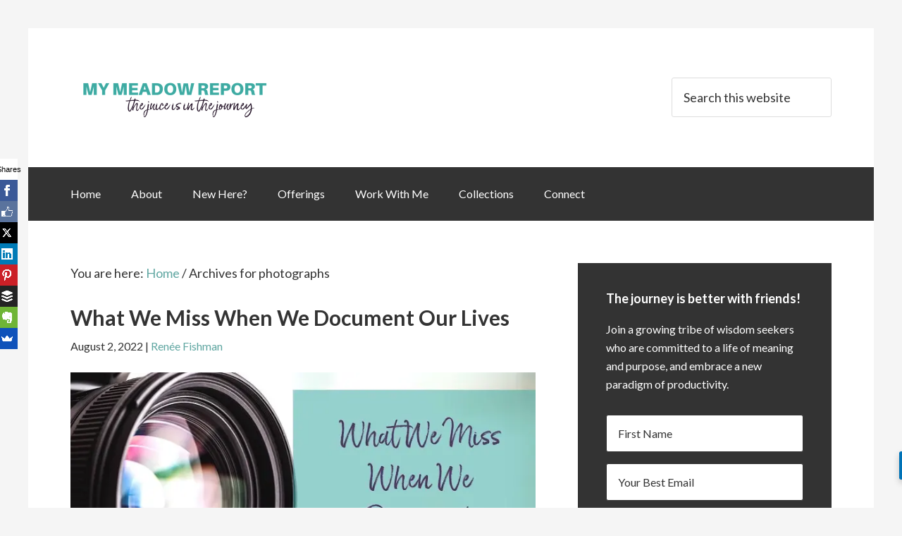

--- FILE ---
content_type: text/html; charset=UTF-8
request_url: https://mymeadowreport.com/tag/photographs/
body_size: 88932
content:
<!DOCTYPE html>
<html lang="en-US">
<head >
<meta charset="UTF-8" />
<meta name="viewport" content="width=device-width, initial-scale=1" />
<meta name='robots' content='index, follow, max-image-preview:large, max-snippet:-1, max-video-preview:-1' />
	<style>img:is([sizes="auto" i], [sizes^="auto," i]) { contain-intrinsic-size: 3000px 1500px }</style>
	<script id="cookieyes" type="text/javascript" src="https://cdn-cookieyes.com/client_data/109d72eb63f457bf8d57359c/script.js"></script>
			<style type="text/css">
				.slide-excerpt { width: 40%; }
				.slide-excerpt { top: 0; }
				.slide-excerpt { left: 0; }
				.flexslider { max-width: 720px; max-height: 400px; }
				.slide-image { max-height: 400px; }
			</style>
			<style type="text/css">
				@media only screen
				and (min-device-width : 320px)
				and (max-device-width : 480px) {
					.slide-excerpt { display: none !important; }
				}
			</style> 
	<!-- This site is optimized with the Yoast SEO plugin v26.7 - https://yoast.com/wordpress/plugins/seo/ -->
	<title>photographs Archives - My Meadow Report</title>
	<link rel="canonical" href="https://mymeadowreport.com/tag/photographs/" />
	<meta property="og:locale" content="en_US" />
	<meta property="og:type" content="article" />
	<meta property="og:title" content="photographs Archives - My Meadow Report" />
	<meta property="og:url" content="https://mymeadowreport.com/tag/photographs/" />
	<meta property="og:site_name" content="My Meadow Report" />
	<script type="application/ld+json" class="yoast-schema-graph">{"@context":"https://schema.org","@graph":[{"@type":"CollectionPage","@id":"https://mymeadowreport.com/tag/photographs/","url":"https://mymeadowreport.com/tag/photographs/","name":"photographs Archives - My Meadow Report","isPartOf":{"@id":"https://mymeadowreport.com/#website"},"primaryImageOfPage":{"@id":"https://mymeadowreport.com/tag/photographs/#primaryimage"},"image":{"@id":"https://mymeadowreport.com/tag/photographs/#primaryimage"},"thumbnailUrl":"https://i0.wp.com/mymeadowreport.com/wp-content/uploads/2022/08/img_2617.jpg?fit=1440%2C750&ssl=1","breadcrumb":{"@id":"https://mymeadowreport.com/tag/photographs/#breadcrumb"},"inLanguage":"en-US"},{"@type":"ImageObject","inLanguage":"en-US","@id":"https://mymeadowreport.com/tag/photographs/#primaryimage","url":"https://i0.wp.com/mymeadowreport.com/wp-content/uploads/2022/08/img_2617.jpg?fit=1440%2C750&ssl=1","contentUrl":"https://i0.wp.com/mymeadowreport.com/wp-content/uploads/2022/08/img_2617.jpg?fit=1440%2C750&ssl=1","width":1440,"height":750},{"@type":"BreadcrumbList","@id":"https://mymeadowreport.com/tag/photographs/#breadcrumb","itemListElement":[{"@type":"ListItem","position":1,"name":"Home","item":"https://mymeadowreport.com/"},{"@type":"ListItem","position":2,"name":"photographs"}]},{"@type":"WebSite","@id":"https://mymeadowreport.com/#website","url":"https://mymeadowreport.com/","name":"My Meadow Report","description":"the juice is in the journey","publisher":{"@id":"https://mymeadowreport.com/#/schema/person/0887d8c676aaaa2fbbe58522fe7dec51"},"potentialAction":[{"@type":"SearchAction","target":{"@type":"EntryPoint","urlTemplate":"https://mymeadowreport.com/?s={search_term_string}"},"query-input":{"@type":"PropertyValueSpecification","valueRequired":true,"valueName":"search_term_string"}}],"inLanguage":"en-US"},{"@type":["Person","Organization"],"@id":"https://mymeadowreport.com/#/schema/person/0887d8c676aaaa2fbbe58522fe7dec51","name":"Renée Fishman","image":{"@type":"ImageObject","inLanguage":"en-US","@id":"https://mymeadowreport.com/#/schema/person/image/","url":"https://secure.gravatar.com/avatar/91552f4e6370f145e3757a2ec0ef6ddeb12d690de2fa29434637b93430c1a3e3?s=96&r=g","contentUrl":"https://secure.gravatar.com/avatar/91552f4e6370f145e3757a2ec0ef6ddeb12d690de2fa29434637b93430c1a3e3?s=96&r=g","caption":"Renée Fishman"},"logo":{"@id":"https://mymeadowreport.com/#/schema/person/image/"},"description":"Renée Fishman is a speaker, author, and catalyst who helps high-achieving creatives and service-based solopreneurs develop holistic productivity skills to escape the prison of self-sabotage and self-sacrifice and create a life of meaning and fulfillment.","sameAs":["http://about.me/reneefishman","facebook.com/reneefishmanfan","instagram.com/reneefishman","linkedin.com/in/reneefishman","pinterest.com/reneefishman","https://x.com/reneefishman"]}]}</script>
	<!-- / Yoast SEO plugin. -->


<link rel='dns-prefetch' href='//reneefishman.kit.com' />
<link rel='dns-prefetch' href='//www.googletagmanager.com' />
<link rel='dns-prefetch' href='//stats.wp.com' />
<link rel='dns-prefetch' href='//fonts.googleapis.com' />
<link rel='dns-prefetch' href='//widgets.wp.com' />
<link rel='dns-prefetch' href='//s0.wp.com' />
<link rel='dns-prefetch' href='//0.gravatar.com' />
<link rel='dns-prefetch' href='//1.gravatar.com' />
<link rel='dns-prefetch' href='//2.gravatar.com' />
<link rel='dns-prefetch' href='//jetpack.wordpress.com' />
<link rel='dns-prefetch' href='//public-api.wordpress.com' />
<link rel='preconnect' href='//i0.wp.com' />
<link rel="alternate" type="application/rss+xml" title="My Meadow Report &raquo; Feed" href="https://mymeadowreport.com/feed/" />
<link rel="alternate" type="application/rss+xml" title="My Meadow Report &raquo; Comments Feed" href="https://mymeadowreport.com/comments/feed/" />
<link rel="alternate" type="application/rss+xml" title="My Meadow Report &raquo; photographs Tag Feed" href="https://mymeadowreport.com/tag/photographs/feed/" />
		<style>
			.lazyload,
			.lazyloading {
				max-width: 100%;
			}
		</style>
		<script type="text/javascript">
/* <![CDATA[ */
window._wpemojiSettings = {"baseUrl":"https:\/\/s.w.org\/images\/core\/emoji\/16.0.1\/72x72\/","ext":".png","svgUrl":"https:\/\/s.w.org\/images\/core\/emoji\/16.0.1\/svg\/","svgExt":".svg","source":{"concatemoji":"https:\/\/mymeadowreport.com\/wp-includes\/js\/wp-emoji-release.min.js?ver=9b12d47d02499c3405e56fe9d7ca3446"}};
/*! This file is auto-generated */
!function(s,n){var o,i,e;function c(e){try{var t={supportTests:e,timestamp:(new Date).valueOf()};sessionStorage.setItem(o,JSON.stringify(t))}catch(e){}}function p(e,t,n){e.clearRect(0,0,e.canvas.width,e.canvas.height),e.fillText(t,0,0);var t=new Uint32Array(e.getImageData(0,0,e.canvas.width,e.canvas.height).data),a=(e.clearRect(0,0,e.canvas.width,e.canvas.height),e.fillText(n,0,0),new Uint32Array(e.getImageData(0,0,e.canvas.width,e.canvas.height).data));return t.every(function(e,t){return e===a[t]})}function u(e,t){e.clearRect(0,0,e.canvas.width,e.canvas.height),e.fillText(t,0,0);for(var n=e.getImageData(16,16,1,1),a=0;a<n.data.length;a++)if(0!==n.data[a])return!1;return!0}function f(e,t,n,a){switch(t){case"flag":return n(e,"\ud83c\udff3\ufe0f\u200d\u26a7\ufe0f","\ud83c\udff3\ufe0f\u200b\u26a7\ufe0f")?!1:!n(e,"\ud83c\udde8\ud83c\uddf6","\ud83c\udde8\u200b\ud83c\uddf6")&&!n(e,"\ud83c\udff4\udb40\udc67\udb40\udc62\udb40\udc65\udb40\udc6e\udb40\udc67\udb40\udc7f","\ud83c\udff4\u200b\udb40\udc67\u200b\udb40\udc62\u200b\udb40\udc65\u200b\udb40\udc6e\u200b\udb40\udc67\u200b\udb40\udc7f");case"emoji":return!a(e,"\ud83e\udedf")}return!1}function g(e,t,n,a){var r="undefined"!=typeof WorkerGlobalScope&&self instanceof WorkerGlobalScope?new OffscreenCanvas(300,150):s.createElement("canvas"),o=r.getContext("2d",{willReadFrequently:!0}),i=(o.textBaseline="top",o.font="600 32px Arial",{});return e.forEach(function(e){i[e]=t(o,e,n,a)}),i}function t(e){var t=s.createElement("script");t.src=e,t.defer=!0,s.head.appendChild(t)}"undefined"!=typeof Promise&&(o="wpEmojiSettingsSupports",i=["flag","emoji"],n.supports={everything:!0,everythingExceptFlag:!0},e=new Promise(function(e){s.addEventListener("DOMContentLoaded",e,{once:!0})}),new Promise(function(t){var n=function(){try{var e=JSON.parse(sessionStorage.getItem(o));if("object"==typeof e&&"number"==typeof e.timestamp&&(new Date).valueOf()<e.timestamp+604800&&"object"==typeof e.supportTests)return e.supportTests}catch(e){}return null}();if(!n){if("undefined"!=typeof Worker&&"undefined"!=typeof OffscreenCanvas&&"undefined"!=typeof URL&&URL.createObjectURL&&"undefined"!=typeof Blob)try{var e="postMessage("+g.toString()+"("+[JSON.stringify(i),f.toString(),p.toString(),u.toString()].join(",")+"));",a=new Blob([e],{type:"text/javascript"}),r=new Worker(URL.createObjectURL(a),{name:"wpTestEmojiSupports"});return void(r.onmessage=function(e){c(n=e.data),r.terminate(),t(n)})}catch(e){}c(n=g(i,f,p,u))}t(n)}).then(function(e){for(var t in e)n.supports[t]=e[t],n.supports.everything=n.supports.everything&&n.supports[t],"flag"!==t&&(n.supports.everythingExceptFlag=n.supports.everythingExceptFlag&&n.supports[t]);n.supports.everythingExceptFlag=n.supports.everythingExceptFlag&&!n.supports.flag,n.DOMReady=!1,n.readyCallback=function(){n.DOMReady=!0}}).then(function(){return e}).then(function(){var e;n.supports.everything||(n.readyCallback(),(e=n.source||{}).concatemoji?t(e.concatemoji):e.wpemoji&&e.twemoji&&(t(e.twemoji),t(e.wpemoji)))}))}((window,document),window._wpemojiSettings);
/* ]]> */
</script>
<link rel='stylesheet' id='mobile-first-theme-css' href='https://mymeadowreport.com/wp-content/themes/bg-mobile-first/style.css?ver=1.0.4' type='text/css' media='all' />
<style id='wp-emoji-styles-inline-css' type='text/css'>

	img.wp-smiley, img.emoji {
		display: inline !important;
		border: none !important;
		box-shadow: none !important;
		height: 1em !important;
		width: 1em !important;
		margin: 0 0.07em !important;
		vertical-align: -0.1em !important;
		background: none !important;
		padding: 0 !important;
	}
</style>
<link rel='stylesheet' id='wp-block-library-css' href='https://mymeadowreport.com/wp-includes/css/dist/block-library/style.min.css?ver=9b12d47d02499c3405e56fe9d7ca3446' type='text/css' media='all' />
<style id='classic-theme-styles-inline-css' type='text/css'>
/*! This file is auto-generated */
.wp-block-button__link{color:#fff;background-color:#32373c;border-radius:9999px;box-shadow:none;text-decoration:none;padding:calc(.667em + 2px) calc(1.333em + 2px);font-size:1.125em}.wp-block-file__button{background:#32373c;color:#fff;text-decoration:none}
</style>
<link rel='stylesheet' id='mediaelement-css' href='https://mymeadowreport.com/wp-includes/js/mediaelement/mediaelementplayer-legacy.min.css?ver=4.2.17' type='text/css' media='all' />
<link rel='stylesheet' id='wp-mediaelement-css' href='https://mymeadowreport.com/wp-includes/js/mediaelement/wp-mediaelement.min.css?ver=9b12d47d02499c3405e56fe9d7ca3446' type='text/css' media='all' />
<style id='jetpack-sharing-buttons-style-inline-css' type='text/css'>
.jetpack-sharing-buttons__services-list{display:flex;flex-direction:row;flex-wrap:wrap;gap:0;list-style-type:none;margin:5px;padding:0}.jetpack-sharing-buttons__services-list.has-small-icon-size{font-size:12px}.jetpack-sharing-buttons__services-list.has-normal-icon-size{font-size:16px}.jetpack-sharing-buttons__services-list.has-large-icon-size{font-size:24px}.jetpack-sharing-buttons__services-list.has-huge-icon-size{font-size:36px}@media print{.jetpack-sharing-buttons__services-list{display:none!important}}.editor-styles-wrapper .wp-block-jetpack-sharing-buttons{gap:0;padding-inline-start:0}ul.jetpack-sharing-buttons__services-list.has-background{padding:1.25em 2.375em}
</style>
<link rel='stylesheet' id='convertkit-broadcasts-css' href='https://mymeadowreport.com/wp-content/plugins/convertkit/resources/frontend/css/broadcasts.css?ver=3.1.4' type='text/css' media='all' />
<link rel='stylesheet' id='convertkit-button-css' href='https://mymeadowreport.com/wp-content/plugins/convertkit/resources/frontend/css/button.css?ver=3.1.4' type='text/css' media='all' />
<link rel='stylesheet' id='convertkit-form-css' href='https://mymeadowreport.com/wp-content/plugins/convertkit/resources/frontend/css/form.css?ver=3.1.4' type='text/css' media='all' />
<link rel='stylesheet' id='convertkit-form-builder-field-css' href='https://mymeadowreport.com/wp-content/plugins/convertkit/resources/frontend/css/form-builder.css?ver=3.1.4' type='text/css' media='all' />
<link rel='stylesheet' id='convertkit-form-builder-css' href='https://mymeadowreport.com/wp-content/plugins/convertkit/resources/frontend/css/form-builder.css?ver=3.1.4' type='text/css' media='all' />
<style id='global-styles-inline-css' type='text/css'>
:root{--wp--preset--aspect-ratio--square: 1;--wp--preset--aspect-ratio--4-3: 4/3;--wp--preset--aspect-ratio--3-4: 3/4;--wp--preset--aspect-ratio--3-2: 3/2;--wp--preset--aspect-ratio--2-3: 2/3;--wp--preset--aspect-ratio--16-9: 16/9;--wp--preset--aspect-ratio--9-16: 9/16;--wp--preset--color--black: #000000;--wp--preset--color--cyan-bluish-gray: #abb8c3;--wp--preset--color--white: #ffffff;--wp--preset--color--pale-pink: #f78da7;--wp--preset--color--vivid-red: #cf2e2e;--wp--preset--color--luminous-vivid-orange: #ff6900;--wp--preset--color--luminous-vivid-amber: #fcb900;--wp--preset--color--light-green-cyan: #7bdcb5;--wp--preset--color--vivid-green-cyan: #00d084;--wp--preset--color--pale-cyan-blue: #8ed1fc;--wp--preset--color--vivid-cyan-blue: #0693e3;--wp--preset--color--vivid-purple: #9b51e0;--wp--preset--gradient--vivid-cyan-blue-to-vivid-purple: linear-gradient(135deg,rgba(6,147,227,1) 0%,rgb(155,81,224) 100%);--wp--preset--gradient--light-green-cyan-to-vivid-green-cyan: linear-gradient(135deg,rgb(122,220,180) 0%,rgb(0,208,130) 100%);--wp--preset--gradient--luminous-vivid-amber-to-luminous-vivid-orange: linear-gradient(135deg,rgba(252,185,0,1) 0%,rgba(255,105,0,1) 100%);--wp--preset--gradient--luminous-vivid-orange-to-vivid-red: linear-gradient(135deg,rgba(255,105,0,1) 0%,rgb(207,46,46) 100%);--wp--preset--gradient--very-light-gray-to-cyan-bluish-gray: linear-gradient(135deg,rgb(238,238,238) 0%,rgb(169,184,195) 100%);--wp--preset--gradient--cool-to-warm-spectrum: linear-gradient(135deg,rgb(74,234,220) 0%,rgb(151,120,209) 20%,rgb(207,42,186) 40%,rgb(238,44,130) 60%,rgb(251,105,98) 80%,rgb(254,248,76) 100%);--wp--preset--gradient--blush-light-purple: linear-gradient(135deg,rgb(255,206,236) 0%,rgb(152,150,240) 100%);--wp--preset--gradient--blush-bordeaux: linear-gradient(135deg,rgb(254,205,165) 0%,rgb(254,45,45) 50%,rgb(107,0,62) 100%);--wp--preset--gradient--luminous-dusk: linear-gradient(135deg,rgb(255,203,112) 0%,rgb(199,81,192) 50%,rgb(65,88,208) 100%);--wp--preset--gradient--pale-ocean: linear-gradient(135deg,rgb(255,245,203) 0%,rgb(182,227,212) 50%,rgb(51,167,181) 100%);--wp--preset--gradient--electric-grass: linear-gradient(135deg,rgb(202,248,128) 0%,rgb(113,206,126) 100%);--wp--preset--gradient--midnight: linear-gradient(135deg,rgb(2,3,129) 0%,rgb(40,116,252) 100%);--wp--preset--font-size--small: 13px;--wp--preset--font-size--medium: 20px;--wp--preset--font-size--large: 36px;--wp--preset--font-size--x-large: 42px;--wp--preset--spacing--20: 0.44rem;--wp--preset--spacing--30: 0.67rem;--wp--preset--spacing--40: 1rem;--wp--preset--spacing--50: 1.5rem;--wp--preset--spacing--60: 2.25rem;--wp--preset--spacing--70: 3.38rem;--wp--preset--spacing--80: 5.06rem;--wp--preset--shadow--natural: 6px 6px 9px rgba(0, 0, 0, 0.2);--wp--preset--shadow--deep: 12px 12px 50px rgba(0, 0, 0, 0.4);--wp--preset--shadow--sharp: 6px 6px 0px rgba(0, 0, 0, 0.2);--wp--preset--shadow--outlined: 6px 6px 0px -3px rgba(255, 255, 255, 1), 6px 6px rgba(0, 0, 0, 1);--wp--preset--shadow--crisp: 6px 6px 0px rgba(0, 0, 0, 1);}:where(.is-layout-flex){gap: 0.5em;}:where(.is-layout-grid){gap: 0.5em;}body .is-layout-flex{display: flex;}.is-layout-flex{flex-wrap: wrap;align-items: center;}.is-layout-flex > :is(*, div){margin: 0;}body .is-layout-grid{display: grid;}.is-layout-grid > :is(*, div){margin: 0;}:where(.wp-block-columns.is-layout-flex){gap: 2em;}:where(.wp-block-columns.is-layout-grid){gap: 2em;}:where(.wp-block-post-template.is-layout-flex){gap: 1.25em;}:where(.wp-block-post-template.is-layout-grid){gap: 1.25em;}.has-black-color{color: var(--wp--preset--color--black) !important;}.has-cyan-bluish-gray-color{color: var(--wp--preset--color--cyan-bluish-gray) !important;}.has-white-color{color: var(--wp--preset--color--white) !important;}.has-pale-pink-color{color: var(--wp--preset--color--pale-pink) !important;}.has-vivid-red-color{color: var(--wp--preset--color--vivid-red) !important;}.has-luminous-vivid-orange-color{color: var(--wp--preset--color--luminous-vivid-orange) !important;}.has-luminous-vivid-amber-color{color: var(--wp--preset--color--luminous-vivid-amber) !important;}.has-light-green-cyan-color{color: var(--wp--preset--color--light-green-cyan) !important;}.has-vivid-green-cyan-color{color: var(--wp--preset--color--vivid-green-cyan) !important;}.has-pale-cyan-blue-color{color: var(--wp--preset--color--pale-cyan-blue) !important;}.has-vivid-cyan-blue-color{color: var(--wp--preset--color--vivid-cyan-blue) !important;}.has-vivid-purple-color{color: var(--wp--preset--color--vivid-purple) !important;}.has-black-background-color{background-color: var(--wp--preset--color--black) !important;}.has-cyan-bluish-gray-background-color{background-color: var(--wp--preset--color--cyan-bluish-gray) !important;}.has-white-background-color{background-color: var(--wp--preset--color--white) !important;}.has-pale-pink-background-color{background-color: var(--wp--preset--color--pale-pink) !important;}.has-vivid-red-background-color{background-color: var(--wp--preset--color--vivid-red) !important;}.has-luminous-vivid-orange-background-color{background-color: var(--wp--preset--color--luminous-vivid-orange) !important;}.has-luminous-vivid-amber-background-color{background-color: var(--wp--preset--color--luminous-vivid-amber) !important;}.has-light-green-cyan-background-color{background-color: var(--wp--preset--color--light-green-cyan) !important;}.has-vivid-green-cyan-background-color{background-color: var(--wp--preset--color--vivid-green-cyan) !important;}.has-pale-cyan-blue-background-color{background-color: var(--wp--preset--color--pale-cyan-blue) !important;}.has-vivid-cyan-blue-background-color{background-color: var(--wp--preset--color--vivid-cyan-blue) !important;}.has-vivid-purple-background-color{background-color: var(--wp--preset--color--vivid-purple) !important;}.has-black-border-color{border-color: var(--wp--preset--color--black) !important;}.has-cyan-bluish-gray-border-color{border-color: var(--wp--preset--color--cyan-bluish-gray) !important;}.has-white-border-color{border-color: var(--wp--preset--color--white) !important;}.has-pale-pink-border-color{border-color: var(--wp--preset--color--pale-pink) !important;}.has-vivid-red-border-color{border-color: var(--wp--preset--color--vivid-red) !important;}.has-luminous-vivid-orange-border-color{border-color: var(--wp--preset--color--luminous-vivid-orange) !important;}.has-luminous-vivid-amber-border-color{border-color: var(--wp--preset--color--luminous-vivid-amber) !important;}.has-light-green-cyan-border-color{border-color: var(--wp--preset--color--light-green-cyan) !important;}.has-vivid-green-cyan-border-color{border-color: var(--wp--preset--color--vivid-green-cyan) !important;}.has-pale-cyan-blue-border-color{border-color: var(--wp--preset--color--pale-cyan-blue) !important;}.has-vivid-cyan-blue-border-color{border-color: var(--wp--preset--color--vivid-cyan-blue) !important;}.has-vivid-purple-border-color{border-color: var(--wp--preset--color--vivid-purple) !important;}.has-vivid-cyan-blue-to-vivid-purple-gradient-background{background: var(--wp--preset--gradient--vivid-cyan-blue-to-vivid-purple) !important;}.has-light-green-cyan-to-vivid-green-cyan-gradient-background{background: var(--wp--preset--gradient--light-green-cyan-to-vivid-green-cyan) !important;}.has-luminous-vivid-amber-to-luminous-vivid-orange-gradient-background{background: var(--wp--preset--gradient--luminous-vivid-amber-to-luminous-vivid-orange) !important;}.has-luminous-vivid-orange-to-vivid-red-gradient-background{background: var(--wp--preset--gradient--luminous-vivid-orange-to-vivid-red) !important;}.has-very-light-gray-to-cyan-bluish-gray-gradient-background{background: var(--wp--preset--gradient--very-light-gray-to-cyan-bluish-gray) !important;}.has-cool-to-warm-spectrum-gradient-background{background: var(--wp--preset--gradient--cool-to-warm-spectrum) !important;}.has-blush-light-purple-gradient-background{background: var(--wp--preset--gradient--blush-light-purple) !important;}.has-blush-bordeaux-gradient-background{background: var(--wp--preset--gradient--blush-bordeaux) !important;}.has-luminous-dusk-gradient-background{background: var(--wp--preset--gradient--luminous-dusk) !important;}.has-pale-ocean-gradient-background{background: var(--wp--preset--gradient--pale-ocean) !important;}.has-electric-grass-gradient-background{background: var(--wp--preset--gradient--electric-grass) !important;}.has-midnight-gradient-background{background: var(--wp--preset--gradient--midnight) !important;}.has-small-font-size{font-size: var(--wp--preset--font-size--small) !important;}.has-medium-font-size{font-size: var(--wp--preset--font-size--medium) !important;}.has-large-font-size{font-size: var(--wp--preset--font-size--large) !important;}.has-x-large-font-size{font-size: var(--wp--preset--font-size--x-large) !important;}
:where(.wp-block-post-template.is-layout-flex){gap: 1.25em;}:where(.wp-block-post-template.is-layout-grid){gap: 1.25em;}
:where(.wp-block-columns.is-layout-flex){gap: 2em;}:where(.wp-block-columns.is-layout-grid){gap: 2em;}
:root :where(.wp-block-pullquote){font-size: 1.5em;line-height: 1.6;}
</style>
<link rel='stylesheet' id='googlefonts-css' href='https://fonts.googleapis.com/css?family=Lato:400|Neuton:400|Oswald:400|Julius+Sans+One:400&subset=latin' type='text/css' media='all' />
<link rel='stylesheet' id='dashicons-css' href='https://mymeadowreport.com/wp-includes/css/dashicons.min.css?ver=9b12d47d02499c3405e56fe9d7ca3446' type='text/css' media='all' />
<link rel='stylesheet' id='google-fonts-css' href='//fonts.googleapis.com/css?family=Lato%3A400%2C700&#038;ver=1.0.4' type='text/css' media='all' />
<link rel='stylesheet' id='jetpack_likes-css' href='https://mymeadowreport.com/wp-content/plugins/jetpack/modules/likes/style.css?ver=15.4' type='text/css' media='all' />
<link rel='stylesheet' id='simple-social-icons-font-css' href='https://mymeadowreport.com/wp-content/plugins/simple-social-icons/css/style.css?ver=4.0.0' type='text/css' media='all' />
<link rel='stylesheet' id='slider_styles-css' href='https://mymeadowreport.com/wp-content/plugins/genesis-responsive-slider/assets/style.css?ver=1.0.1' type='text/css' media='all' />
<script type="text/javascript" src="https://mymeadowreport.com/wp-includes/js/jquery/jquery.min.js?ver=3.7.1" id="jquery-core-js"></script>
<script type="text/javascript" src="https://mymeadowreport.com/wp-includes/js/jquery/jquery-migrate.min.js?ver=3.4.1" id="jquery-migrate-js"></script>
<script type="text/javascript" src="https://mymeadowreport.com/wp-content/themes/bg-mobile-first/js/responsive-menu.js?ver=1.0.0" id="mobile-first-responsive-menu-js"></script>
<script type="text/javascript" src="https://mymeadowreport.com/wp-content/themes/bg-mobile-first/js/sticky-message.js?ver=1.0.0" id="mobile-first-stickey-message-js"></script>

<!-- Google tag (gtag.js) snippet added by Site Kit -->
<!-- Google Analytics snippet added by Site Kit -->
<script type="text/javascript" src="https://www.googletagmanager.com/gtag/js?id=G-GEHXEGXHBS" id="google_gtagjs-js" async></script>
<script type="text/javascript" id="google_gtagjs-js-after">
/* <![CDATA[ */
window.dataLayer = window.dataLayer || [];function gtag(){dataLayer.push(arguments);}
gtag("set","linker",{"domains":["mymeadowreport.com"]});
gtag("js", new Date());
gtag("set", "developer_id.dZTNiMT", true);
gtag("config", "G-GEHXEGXHBS");
 window._googlesitekit = window._googlesitekit || {}; window._googlesitekit.throttledEvents = []; window._googlesitekit.gtagEvent = (name, data) => { var key = JSON.stringify( { name, data } ); if ( !! window._googlesitekit.throttledEvents[ key ] ) { return; } window._googlesitekit.throttledEvents[ key ] = true; setTimeout( () => { delete window._googlesitekit.throttledEvents[ key ]; }, 5 ); gtag( "event", name, { ...data, event_source: "site-kit" } ); }; 
/* ]]> */
</script>
<link rel="https://api.w.org/" href="https://mymeadowreport.com/wp-json/" /><link rel="alternate" title="JSON" type="application/json" href="https://mymeadowreport.com/wp-json/wp/v2/tags/1954" /><link rel="EditURI" type="application/rsd+xml" title="RSD" href="https://mymeadowreport.com/xmlrpc.php?rsd" />
<meta name="generator" content="Site Kit by Google 1.170.0" />	<style>img#wpstats{display:none}</style>
				<script>
			document.documentElement.className = document.documentElement.className.replace('no-js', 'js');
		</script>
				<style>
			.no-js img.lazyload {
				display: none;
			}

			figure.wp-block-image img.lazyloading {
				min-width: 150px;
			}

			.lazyload,
			.lazyloading {
				--smush-placeholder-width: 100px;
				--smush-placeholder-aspect-ratio: 1/1;
				width: var(--smush-image-width, var(--smush-placeholder-width)) !important;
				aspect-ratio: var(--smush-image-aspect-ratio, var(--smush-placeholder-aspect-ratio)) !important;
			}

						.lazyload, .lazyloading {
				opacity: 0;
			}

			.lazyloaded {
				opacity: 1;
				transition: opacity 400ms;
				transition-delay: 0ms;
			}

					</style>
		<link rel="pingback" href="https://mymeadowreport.com/xmlrpc.php" />
<!-- Global site tag (gtag.js) - Google Analytics -->
<script async src="https://www.googletagmanager.com/gtag/js?id=G-GEHXEGXHBS"></script>
<script>
  window.dataLayer = window.dataLayer || [];
  function gtag(){dataLayer.push(arguments);}
  gtag('js', new Date());

  gtag('config', 'G-GEHXEGXHBS');
</script>

<script>
  window.dataLayer = window.dataLayer || [];
  function gtag(){dataLayer.push(arguments);}
  gtag('js', new Date());

  gtag('config', 'UA-45491909-1');
</script>

<!-- Facebook Pixel Code -->
<script>
!function(f,b,e,v,n,t,s)
{if(f.fbq)return;n=f.fbq=function(){n.callMethod?
n.callMethod.apply(n,arguments):n.queue.push(arguments)};
if(!f._fbq)f._fbq=n;n.push=n;n.loaded=!0;n.version='2.0';
n.queue=[];t=b.createElement(e);t.async=!0;
t.src=v;s=b.getElementsByTagName(e)[0];
s.parentNode.insertBefore(t,s)}(window, document,'script',
'https://connect.facebook.net/en_US/fbevents.js');
fbq('init', '545574969125839');
fbq('track', 'PageView');
</script>
<noscript><img height="1" width="1" style="display:none"
src="https://www.facebook.com/tr?id=545574969125839&ev=PageView&noscript=1"
/></noscript>
<!-- End Facebook Pixel Code --><style type="text/css">.site-title a { background: url(https://mymeadowreport.com/wp-content/uploads/2018/02/My-Meadow-Report-web-image.png) no-repeat !important; }</style>
<link rel="icon" href="https://i0.wp.com/mymeadowreport.com/wp-content/uploads/2018/02/cropped-My-Meadow-Report-icon-1.png?fit=32%2C32&#038;ssl=1" sizes="32x32" />
<link rel="icon" href="https://i0.wp.com/mymeadowreport.com/wp-content/uploads/2018/02/cropped-My-Meadow-Report-icon-1.png?fit=192%2C192&#038;ssl=1" sizes="192x192" />
<link rel="apple-touch-icon" href="https://i0.wp.com/mymeadowreport.com/wp-content/uploads/2018/02/cropped-My-Meadow-Report-icon-1.png?fit=180%2C180&#038;ssl=1" />
<meta name="msapplication-TileImage" content="https://i0.wp.com/mymeadowreport.com/wp-content/uploads/2018/02/cropped-My-Meadow-Report-icon-1.png?fit=270%2C270&#038;ssl=1" />
</head>
<body data-rsssl=1 class="archive tag tag-photographs tag-1954 wp-theme-genesis wp-child-theme-bg-mobile-first custom-header header-image content-sidebar genesis-breadcrumbs-visible genesis-footer-widgets-visible"><div class="site-container"><header class="site-header"><div class="wrap"><div class="title-area"><p class="site-title"><a href="https://mymeadowreport.com/">My Meadow Report</a></p><p class="site-description">the juice is in the journey</p></div><div class="widget-area header-widget-area"><section id="search-4" class="widget widget_search"><div class="widget-wrap"><form class="search-form" method="get" action="https://mymeadowreport.com/" role="search"><input class="search-form-input" type="search" name="s" id="searchform-1" placeholder="Search this website"><input class="search-form-submit" type="submit" value="Search"><meta content="https://mymeadowreport.com/?s={s}"></form></div></section>
</div></div></header><nav class="nav-primary" aria-label="Main"><div class="wrap"><ul id="menu-main-menu" class="menu genesis-nav-menu menu-primary"><li id="menu-item-183" class="menu-item menu-item-type-custom menu-item-object-custom menu-item-home menu-item-183"><a href="https://mymeadowreport.com/"><span >Home</span></a></li>
<li id="menu-item-10748" class="menu-item menu-item-type-post_type menu-item-object-page menu-item-has-children menu-item-10748"><a href="https://mymeadowreport.com/about/"><span >About</span></a>
<ul class="sub-menu">
	<li id="menu-item-60" class="menu-item menu-item-type-post_type menu-item-object-page menu-item-60"><a href="https://mymeadowreport.com/about/about-renee-fishman/"><span >About Renée</span></a></li>
	<li id="menu-item-156" class="menu-item menu-item-type-post_type menu-item-object-page menu-item-156"><a href="https://mymeadowreport.com/about/vision-and-mission-for-my-meadow-report/"><span >What is My Meadow Report</span></a></li>
</ul>
</li>
<li id="menu-item-10752" class="menu-item menu-item-type-post_type menu-item-object-page menu-item-10752"><a href="https://mymeadowreport.com/new-here/"><span >New Here?</span></a></li>
<li id="menu-item-9184" class="menu-item menu-item-type-post_type menu-item-object-page menu-item-has-children menu-item-9184"><a href="https://mymeadowreport.com/courses/"><span >Offerings</span></a>
<ul class="sub-menu">
	<li id="menu-item-11657" class="menu-item menu-item-type-post_type menu-item-object-page menu-item-11657"><a href="https://mymeadowreport.com/courses/practical-astrology/"><span >Practical Astrology:</span></a></li>
</ul>
</li>
<li id="menu-item-10746" class="menu-item menu-item-type-post_type menu-item-object-page menu-item-10746"><a href="https://mymeadowreport.com/work-with-me/"><span >Work With Me</span></a></li>
<li id="menu-item-11040" class="menu-item menu-item-type-post_type menu-item-object-page menu-item-11040"><a href="https://mymeadowreport.com/collections/"><span >Collections</span></a></li>
<li id="menu-item-70" class="menu-item menu-item-type-post_type menu-item-object-page menu-item-70"><a href="https://mymeadowreport.com/contact/"><span >Connect</span></a></li>
</ul></div></nav><div class="site-inner"><div class="content-sidebar-wrap"><main class="content"><div class="breadcrumb">You are here: <span class="breadcrumb-link-wrap"><a class="breadcrumb-link" href="https://mymeadowreport.com/"><span class="breadcrumb-link-text-wrap">Home</span></a><meta ></span> <span aria-label="breadcrumb separator">/</span> Archives for photographs</div><article class="post-9378 post type-post status-publish format-standard has-post-thumbnail category-life tag-documenting tag-experiences tag-mindfulness tag-moments tag-photographs tag-presence entry feature" aria-label="What We Miss When We Document Our Lives"><header class="entry-header"><h2 class="entry-title"><a class="entry-title-link" rel="bookmark" href="https://mymeadowreport.com/reneefishman/2022/what-we-miss-when-we-document-our-lives/">What We Miss When We Document Our Lives</a></h2>
<p class="entry-meta"><time class="entry-time">August 2, 2022</time> | <span class="entry-author"><a href="https://mymeadowreport.com/author/reneefishman/" class="entry-author-link" rel="author"><span class="entry-author-name">Renée Fishman</span></a></span></p></header><div class="entry-content"><a class="entry-image-link" href="https://mymeadowreport.com/reneefishman/2022/what-we-miss-when-we-document-our-lives/" aria-hidden="true" tabindex="-1"><img width="720" height="400" data-src="https://i0.wp.com/mymeadowreport.com/wp-content/uploads/2022/08/img_2617.jpg?resize=720%2C400&amp;ssl=1" class="alignleft post-image entry-image lazyload" alt="" decoding="async" data-srcset="https://i0.wp.com/mymeadowreport.com/wp-content/uploads/2022/08/img_2617.jpg?resize=720%2C400&amp;ssl=1 720w, https://i0.wp.com/mymeadowreport.com/wp-content/uploads/2022/08/img_2617.jpg?zoom=2&amp;resize=720%2C400&amp;ssl=1 1440w" data-sizes="(max-width: 720px) 100vw, 720px" src="[data-uri]" style="--smush-placeholder-width: 720px; --smush-placeholder-aspect-ratio: 720/400;" /></a><p>By focusing so much on trying to capture the moments of our lives, we end up missing out on the very moments we are trying to document.</p>
</div><footer class="entry-footer"><p class="entry-meta"><span class="entry-categories">Filed Under: <a href="https://mymeadowreport.com/category/life/" rel="category tag">Life</a></span> <span class="entry-tags">Tagged With: <a href="https://mymeadowreport.com/tag/documenting/" rel="tag">documenting</a>, <a href="https://mymeadowreport.com/tag/experiences/" rel="tag">experiences</a>, <a href="https://mymeadowreport.com/tag/mindfulness/" rel="tag">mindfulness</a>, <a href="https://mymeadowreport.com/tag/moments/" rel="tag">moments</a>, <a href="https://mymeadowreport.com/tag/photographs/" rel="tag">photographs</a>, <a href="https://mymeadowreport.com/tag/presence/" rel="tag">presence</a></span></p></footer></article></main><aside class="sidebar sidebar-primary widget-area" role="complementary" aria-label="Primary Sidebar"><section id="enews-ext-7" class="widget enews-widget"><div class="widget-wrap"><div class="enews enews-2-fields"><h4 class="widget-title widgettitle">The journey is better with friends!</h4>
<p>Join a growing tribe of wisdom seekers who are committed to a life of meaning and purpose, and embrace a new paradigm of productivity.</p>
			<form id="subscribeenews-ext-7" class="enews-form" action="https://app.kit.com/forms/7723835/subscriptions" method="post"
				 target="_blank" 				name="enews-ext-7"
			>
									<input type="text" id="subbox1" class="enews-subbox enews-fname" value="" aria-label="First Name" placeholder="First Name" name="first_name" />								<input type="email" value="" id="subbox" class="enews-email" aria-label="Your Best Email" placeholder="Your Best Email" name="email_address"
																																			required="required" />
								<input type="submit" value="Sign Me Up!" id="subbutton" class="enews-submit" />
			</form>
		<p>I take your privacy and my integrity seriously. I won't spam you or sell your info. You can unsubscribe at any time.</p>
</div></div></section>
<section id="top-posts-4" class="widget widget_top-posts"><div class="widget-wrap"><h4 class="widget-title widgettitle">WHAT’S EVERYONE READING?</h4>
<ul class='widgets-list-layout no-grav'>
<li><a href="https://mymeadowreport.com/reneefishman/2020/the-missing-piece-to-rumis-quote-about-finding-the-barriers-youve-built-against-love/" title="The Missing Piece to Rumi’s Quote About Finding the Barriers You’ve Built Against Love" class="bump-view" data-bump-view="tp"><img width="40" height="40" data-src="https://i0.wp.com/mymeadowreport.com/wp-content/uploads/2020/08/img_4778.png?fit=1024%2C685&#038;ssl=1&#038;resize=40%2C40" data-srcset="https://i0.wp.com/mymeadowreport.com/wp-content/uploads/2020/08/img_4778.png?fit=1024%2C685&amp;ssl=1&amp;resize=40%2C40 1x, https://i0.wp.com/mymeadowreport.com/wp-content/uploads/2020/08/img_4778.png?fit=1024%2C685&amp;ssl=1&amp;resize=60%2C60 1.5x, https://i0.wp.com/mymeadowreport.com/wp-content/uploads/2020/08/img_4778.png?fit=1024%2C685&amp;ssl=1&amp;resize=80%2C80 2x, https://i0.wp.com/mymeadowreport.com/wp-content/uploads/2020/08/img_4778.png?fit=1024%2C685&amp;ssl=1&amp;resize=120%2C120 3x, https://i0.wp.com/mymeadowreport.com/wp-content/uploads/2020/08/img_4778.png?fit=1024%2C685&amp;ssl=1&amp;resize=160%2C160 4x" alt="The Missing Piece to Rumi’s Quote About Finding the Barriers You’ve Built Against Love" data-pin-nopin="true" class="widgets-list-layout-blavatar lazyload" src="[data-uri]" style="--smush-placeholder-width: 40px; --smush-placeholder-aspect-ratio: 40/40;" /></a><div class="widgets-list-layout-links">
								<a href="https://mymeadowreport.com/reneefishman/2020/the-missing-piece-to-rumis-quote-about-finding-the-barriers-youve-built-against-love/" title="The Missing Piece to Rumi’s Quote About Finding the Barriers You’ve Built Against Love" class="bump-view" data-bump-view="tp">The Missing Piece to Rumi’s Quote About Finding the Barriers You’ve Built Against Love</a>
							</div>
							</li><li><a href="https://mymeadowreport.com/reneefishman/2024/reflections-on-turning-49/" title="Reflections on Turning 49" class="bump-view" data-bump-view="tp"><img width="40" height="40" data-src="https://i0.wp.com/mymeadowreport.com/wp-content/uploads/2024/05/copy-of-cues-from-nature-1.jpg?fit=1200%2C675&#038;ssl=1&#038;resize=40%2C40" data-srcset="https://i0.wp.com/mymeadowreport.com/wp-content/uploads/2024/05/copy-of-cues-from-nature-1.jpg?fit=1200%2C675&amp;ssl=1&amp;resize=40%2C40 1x, https://i0.wp.com/mymeadowreport.com/wp-content/uploads/2024/05/copy-of-cues-from-nature-1.jpg?fit=1200%2C675&amp;ssl=1&amp;resize=60%2C60 1.5x, https://i0.wp.com/mymeadowreport.com/wp-content/uploads/2024/05/copy-of-cues-from-nature-1.jpg?fit=1200%2C675&amp;ssl=1&amp;resize=80%2C80 2x, https://i0.wp.com/mymeadowreport.com/wp-content/uploads/2024/05/copy-of-cues-from-nature-1.jpg?fit=1200%2C675&amp;ssl=1&amp;resize=120%2C120 3x, https://i0.wp.com/mymeadowreport.com/wp-content/uploads/2024/05/copy-of-cues-from-nature-1.jpg?fit=1200%2C675&amp;ssl=1&amp;resize=160%2C160 4x" alt="Reflections on Turning 49" data-pin-nopin="true" class="widgets-list-layout-blavatar lazyload" src="[data-uri]" style="--smush-placeholder-width: 40px; --smush-placeholder-aspect-ratio: 40/40;" /></a><div class="widgets-list-layout-links">
								<a href="https://mymeadowreport.com/reneefishman/2024/reflections-on-turning-49/" title="Reflections on Turning 49" class="bump-view" data-bump-view="tp">Reflections on Turning 49</a>
							</div>
							</li><li><a href="https://mymeadowreport.com/reneefishman/2019/reflections-on-turning-44-transforming-double-death-into-blessing/" title="Reflections On Turning 44: Transforming Double Death Into Blessing" class="bump-view" data-bump-view="tp"><img width="40" height="40" data-src="https://i0.wp.com/mymeadowreport.com/wp-content/uploads/2019/05/img_0814.jpg?fit=1024%2C682&#038;ssl=1&#038;resize=40%2C40" data-srcset="https://i0.wp.com/mymeadowreport.com/wp-content/uploads/2019/05/img_0814.jpg?fit=1024%2C682&amp;ssl=1&amp;resize=40%2C40 1x, https://i0.wp.com/mymeadowreport.com/wp-content/uploads/2019/05/img_0814.jpg?fit=1024%2C682&amp;ssl=1&amp;resize=60%2C60 1.5x, https://i0.wp.com/mymeadowreport.com/wp-content/uploads/2019/05/img_0814.jpg?fit=1024%2C682&amp;ssl=1&amp;resize=80%2C80 2x, https://i0.wp.com/mymeadowreport.com/wp-content/uploads/2019/05/img_0814.jpg?fit=1024%2C682&amp;ssl=1&amp;resize=120%2C120 3x, https://i0.wp.com/mymeadowreport.com/wp-content/uploads/2019/05/img_0814.jpg?fit=1024%2C682&amp;ssl=1&amp;resize=160%2C160 4x" alt="Reflections On Turning 44: Transforming Double Death Into Blessing" data-pin-nopin="true" class="widgets-list-layout-blavatar lazyload" src="[data-uri]" style="--smush-placeholder-width: 40px; --smush-placeholder-aspect-ratio: 40/40;" /></a><div class="widgets-list-layout-links">
								<a href="https://mymeadowreport.com/reneefishman/2019/reflections-on-turning-44-transforming-double-death-into-blessing/" title="Reflections On Turning 44: Transforming Double Death Into Blessing" class="bump-view" data-bump-view="tp">Reflections On Turning 44: Transforming Double Death Into Blessing</a>
							</div>
							</li><li><a href="https://mymeadowreport.com/reneefishman/2026/the-rare-venus-mars-and-sun-conjunction-provides-the-blueprint-for-creating-a-sustainable-plan/" title="The Rare Venus, Mars, and Sun Conjunction Provides the Blueprint For Creating a Sustainable Plan" class="bump-view" data-bump-view="tp"><img width="40" height="40" data-src="https://i0.wp.com/mymeadowreport.com/wp-content/uploads/2026/01/copy-of-highlight-reels-backfire.jpg?fit=1200%2C675&#038;ssl=1&#038;resize=40%2C40" data-srcset="https://i0.wp.com/mymeadowreport.com/wp-content/uploads/2026/01/copy-of-highlight-reels-backfire.jpg?fit=1200%2C675&amp;ssl=1&amp;resize=40%2C40 1x, https://i0.wp.com/mymeadowreport.com/wp-content/uploads/2026/01/copy-of-highlight-reels-backfire.jpg?fit=1200%2C675&amp;ssl=1&amp;resize=60%2C60 1.5x, https://i0.wp.com/mymeadowreport.com/wp-content/uploads/2026/01/copy-of-highlight-reels-backfire.jpg?fit=1200%2C675&amp;ssl=1&amp;resize=80%2C80 2x, https://i0.wp.com/mymeadowreport.com/wp-content/uploads/2026/01/copy-of-highlight-reels-backfire.jpg?fit=1200%2C675&amp;ssl=1&amp;resize=120%2C120 3x, https://i0.wp.com/mymeadowreport.com/wp-content/uploads/2026/01/copy-of-highlight-reels-backfire.jpg?fit=1200%2C675&amp;ssl=1&amp;resize=160%2C160 4x" alt="The Rare Venus, Mars, and Sun Conjunction Provides the Blueprint For Creating a Sustainable Plan" data-pin-nopin="true" class="widgets-list-layout-blavatar lazyload" src="[data-uri]" style="--smush-placeholder-width: 40px; --smush-placeholder-aspect-ratio: 40/40;" /></a><div class="widgets-list-layout-links">
								<a href="https://mymeadowreport.com/reneefishman/2026/the-rare-venus-mars-and-sun-conjunction-provides-the-blueprint-for-creating-a-sustainable-plan/" title="The Rare Venus, Mars, and Sun Conjunction Provides the Blueprint For Creating a Sustainable Plan" class="bump-view" data-bump-view="tp">The Rare Venus, Mars, and Sun Conjunction Provides the Blueprint For Creating a Sustainable Plan</a>
							</div>
							</li><li><a href="https://mymeadowreport.com/reneefishman/2023/5-lessons-healing-from-jupiter-conjunct-chiron-in-aries/" title="5 Lessons on Healing from the Jupiter/Chiron Conjunction" class="bump-view" data-bump-view="tp"><img width="40" height="40" data-src="https://i0.wp.com/mymeadowreport.com/wp-content/uploads/2023/03/a4c67a0a-cb3c-4a16-86f9-3a77f7681229.jpg?fit=1200%2C675&#038;ssl=1&#038;resize=40%2C40" data-srcset="https://i0.wp.com/mymeadowreport.com/wp-content/uploads/2023/03/a4c67a0a-cb3c-4a16-86f9-3a77f7681229.jpg?fit=1200%2C675&amp;ssl=1&amp;resize=40%2C40 1x, https://i0.wp.com/mymeadowreport.com/wp-content/uploads/2023/03/a4c67a0a-cb3c-4a16-86f9-3a77f7681229.jpg?fit=1200%2C675&amp;ssl=1&amp;resize=60%2C60 1.5x, https://i0.wp.com/mymeadowreport.com/wp-content/uploads/2023/03/a4c67a0a-cb3c-4a16-86f9-3a77f7681229.jpg?fit=1200%2C675&amp;ssl=1&amp;resize=80%2C80 2x, https://i0.wp.com/mymeadowreport.com/wp-content/uploads/2023/03/a4c67a0a-cb3c-4a16-86f9-3a77f7681229.jpg?fit=1200%2C675&amp;ssl=1&amp;resize=120%2C120 3x, https://i0.wp.com/mymeadowreport.com/wp-content/uploads/2023/03/a4c67a0a-cb3c-4a16-86f9-3a77f7681229.jpg?fit=1200%2C675&amp;ssl=1&amp;resize=160%2C160 4x" alt="5 Lessons on Healing from the Jupiter/Chiron Conjunction" data-pin-nopin="true" class="widgets-list-layout-blavatar lazyload" src="[data-uri]" style="--smush-placeholder-width: 40px; --smush-placeholder-aspect-ratio: 40/40;" /></a><div class="widgets-list-layout-links">
								<a href="https://mymeadowreport.com/reneefishman/2023/5-lessons-healing-from-jupiter-conjunct-chiron-in-aries/" title="5 Lessons on Healing from the Jupiter/Chiron Conjunction" class="bump-view" data-bump-view="tp">5 Lessons on Healing from the Jupiter/Chiron Conjunction</a>
							</div>
							</li><li><a href="https://mymeadowreport.com/reneefishman/2025/problem-with-1-percent-improvement/" title="The Problem With “1 Percent Better Every Day”" class="bump-view" data-bump-view="tp"><img width="40" height="40" data-src="https://i0.wp.com/mymeadowreport.com/wp-content/uploads/2025/02/progress-is-cyclical-1.jpg?fit=1200%2C675&#038;ssl=1&#038;resize=40%2C40" data-srcset="https://i0.wp.com/mymeadowreport.com/wp-content/uploads/2025/02/progress-is-cyclical-1.jpg?fit=1200%2C675&amp;ssl=1&amp;resize=40%2C40 1x, https://i0.wp.com/mymeadowreport.com/wp-content/uploads/2025/02/progress-is-cyclical-1.jpg?fit=1200%2C675&amp;ssl=1&amp;resize=60%2C60 1.5x, https://i0.wp.com/mymeadowreport.com/wp-content/uploads/2025/02/progress-is-cyclical-1.jpg?fit=1200%2C675&amp;ssl=1&amp;resize=80%2C80 2x, https://i0.wp.com/mymeadowreport.com/wp-content/uploads/2025/02/progress-is-cyclical-1.jpg?fit=1200%2C675&amp;ssl=1&amp;resize=120%2C120 3x, https://i0.wp.com/mymeadowreport.com/wp-content/uploads/2025/02/progress-is-cyclical-1.jpg?fit=1200%2C675&amp;ssl=1&amp;resize=160%2C160 4x" alt="The Problem With “1 Percent Better Every Day”" data-pin-nopin="true" class="widgets-list-layout-blavatar lazyload" src="[data-uri]" style="--smush-placeholder-width: 40px; --smush-placeholder-aspect-ratio: 40/40;" /></a><div class="widgets-list-layout-links">
								<a href="https://mymeadowreport.com/reneefishman/2025/problem-with-1-percent-improvement/" title="The Problem With “1 Percent Better Every Day”" class="bump-view" data-bump-view="tp">The Problem With “1 Percent Better Every Day”</a>
							</div>
							</li><li><a href="https://mymeadowreport.com/reneefishman/2025/5-ways-neptune-in-pisces-impacted-work-culture/" title="5 Ways Neptune in Pisces Impacted Work Culture" class="bump-view" data-bump-view="tp"><img width="40" height="40" data-src="https://i0.wp.com/mymeadowreport.com/wp-content/uploads/2025/03/neptune-in-pisces-recap-1.jpg?fit=1200%2C675&#038;ssl=1&#038;resize=40%2C40" data-srcset="https://i0.wp.com/mymeadowreport.com/wp-content/uploads/2025/03/neptune-in-pisces-recap-1.jpg?fit=1200%2C675&amp;ssl=1&amp;resize=40%2C40 1x, https://i0.wp.com/mymeadowreport.com/wp-content/uploads/2025/03/neptune-in-pisces-recap-1.jpg?fit=1200%2C675&amp;ssl=1&amp;resize=60%2C60 1.5x, https://i0.wp.com/mymeadowreport.com/wp-content/uploads/2025/03/neptune-in-pisces-recap-1.jpg?fit=1200%2C675&amp;ssl=1&amp;resize=80%2C80 2x, https://i0.wp.com/mymeadowreport.com/wp-content/uploads/2025/03/neptune-in-pisces-recap-1.jpg?fit=1200%2C675&amp;ssl=1&amp;resize=120%2C120 3x, https://i0.wp.com/mymeadowreport.com/wp-content/uploads/2025/03/neptune-in-pisces-recap-1.jpg?fit=1200%2C675&amp;ssl=1&amp;resize=160%2C160 4x" alt="5 Ways Neptune in Pisces Impacted Work Culture" data-pin-nopin="true" class="widgets-list-layout-blavatar lazyload" src="[data-uri]" style="--smush-placeholder-width: 40px; --smush-placeholder-aspect-ratio: 40/40;" /></a><div class="widgets-list-layout-links">
								<a href="https://mymeadowreport.com/reneefishman/2025/5-ways-neptune-in-pisces-impacted-work-culture/" title="5 Ways Neptune in Pisces Impacted Work Culture" class="bump-view" data-bump-view="tp">5 Ways Neptune in Pisces Impacted Work Culture</a>
							</div>
							</li><li><a href="https://mymeadowreport.com/reneefishman/2023/venus-conjunct-chiron-teaches-how-to-heal-your-deepest-wounds/" title="Venus Conjunct Chiron Teaches How to Heal Your Deepest Wounds" class="bump-view" data-bump-view="tp"><img width="40" height="40" data-src="https://i0.wp.com/mymeadowreport.com/wp-content/uploads/2023/03/img_2407.jpg?fit=1200%2C675&#038;ssl=1&#038;resize=40%2C40" data-srcset="https://i0.wp.com/mymeadowreport.com/wp-content/uploads/2023/03/img_2407.jpg?fit=1200%2C675&amp;ssl=1&amp;resize=40%2C40 1x, https://i0.wp.com/mymeadowreport.com/wp-content/uploads/2023/03/img_2407.jpg?fit=1200%2C675&amp;ssl=1&amp;resize=60%2C60 1.5x, https://i0.wp.com/mymeadowreport.com/wp-content/uploads/2023/03/img_2407.jpg?fit=1200%2C675&amp;ssl=1&amp;resize=80%2C80 2x, https://i0.wp.com/mymeadowreport.com/wp-content/uploads/2023/03/img_2407.jpg?fit=1200%2C675&amp;ssl=1&amp;resize=120%2C120 3x, https://i0.wp.com/mymeadowreport.com/wp-content/uploads/2023/03/img_2407.jpg?fit=1200%2C675&amp;ssl=1&amp;resize=160%2C160 4x" alt="Venus Conjunct Chiron Teaches How to Heal Your Deepest Wounds" data-pin-nopin="true" class="widgets-list-layout-blavatar lazyload" src="[data-uri]" style="--smush-placeholder-width: 40px; --smush-placeholder-aspect-ratio: 40/40;" /></a><div class="widgets-list-layout-links">
								<a href="https://mymeadowreport.com/reneefishman/2023/venus-conjunct-chiron-teaches-how-to-heal-your-deepest-wounds/" title="Venus Conjunct Chiron Teaches How to Heal Your Deepest Wounds" class="bump-view" data-bump-view="tp">Venus Conjunct Chiron Teaches How to Heal Your Deepest Wounds</a>
							</div>
							</li><li><a href="https://mymeadowreport.com/reneefishman/2019/5-ways-people-try-to-dump-their-shit-on-you-and-how-to-stop-it/" title="5 Ways People Try to Dump Their Shit on You — and How to Stop It" class="bump-view" data-bump-view="tp"><img width="40" height="40" data-src="https://i0.wp.com/mymeadowreport.com/wp-content/uploads/2019/06/img_0842.jpg?fit=1024%2C666&#038;ssl=1&#038;resize=40%2C40" data-srcset="https://i0.wp.com/mymeadowreport.com/wp-content/uploads/2019/06/img_0842.jpg?fit=1024%2C666&amp;ssl=1&amp;resize=40%2C40 1x, https://i0.wp.com/mymeadowreport.com/wp-content/uploads/2019/06/img_0842.jpg?fit=1024%2C666&amp;ssl=1&amp;resize=60%2C60 1.5x, https://i0.wp.com/mymeadowreport.com/wp-content/uploads/2019/06/img_0842.jpg?fit=1024%2C666&amp;ssl=1&amp;resize=80%2C80 2x, https://i0.wp.com/mymeadowreport.com/wp-content/uploads/2019/06/img_0842.jpg?fit=1024%2C666&amp;ssl=1&amp;resize=120%2C120 3x, https://i0.wp.com/mymeadowreport.com/wp-content/uploads/2019/06/img_0842.jpg?fit=1024%2C666&amp;ssl=1&amp;resize=160%2C160 4x" alt="5 Ways People Try to Dump Their Shit on You — and How to Stop It" data-pin-nopin="true" class="widgets-list-layout-blavatar lazyload" src="[data-uri]" style="--smush-placeholder-width: 40px; --smush-placeholder-aspect-ratio: 40/40;" /></a><div class="widgets-list-layout-links">
								<a href="https://mymeadowreport.com/reneefishman/2019/5-ways-people-try-to-dump-their-shit-on-you-and-how-to-stop-it/" title="5 Ways People Try to Dump Their Shit on You — and How to Stop It" class="bump-view" data-bump-view="tp">5 Ways People Try to Dump Their Shit on You — and How to Stop It</a>
							</div>
							</li><li><a href="https://mymeadowreport.com/reneefishman/2023/venus-square-the-lunar-nodes-an-invitation-to-transcend-your-fear-with-confidence/" title="Venus Square The Lunar Nodes: An Invitation to Transcend Your Fear With Confidence" class="bump-view" data-bump-view="tp"><img width="40" height="40" data-src="https://i0.wp.com/mymeadowreport.com/wp-content/uploads/2023/06/17522aac-31c9-45f0-8d9f-0c50c8009d3f.jpg?fit=1200%2C675&#038;ssl=1&#038;resize=40%2C40" data-srcset="https://i0.wp.com/mymeadowreport.com/wp-content/uploads/2023/06/17522aac-31c9-45f0-8d9f-0c50c8009d3f.jpg?fit=1200%2C675&amp;ssl=1&amp;resize=40%2C40 1x, https://i0.wp.com/mymeadowreport.com/wp-content/uploads/2023/06/17522aac-31c9-45f0-8d9f-0c50c8009d3f.jpg?fit=1200%2C675&amp;ssl=1&amp;resize=60%2C60 1.5x, https://i0.wp.com/mymeadowreport.com/wp-content/uploads/2023/06/17522aac-31c9-45f0-8d9f-0c50c8009d3f.jpg?fit=1200%2C675&amp;ssl=1&amp;resize=80%2C80 2x, https://i0.wp.com/mymeadowreport.com/wp-content/uploads/2023/06/17522aac-31c9-45f0-8d9f-0c50c8009d3f.jpg?fit=1200%2C675&amp;ssl=1&amp;resize=120%2C120 3x, https://i0.wp.com/mymeadowreport.com/wp-content/uploads/2023/06/17522aac-31c9-45f0-8d9f-0c50c8009d3f.jpg?fit=1200%2C675&amp;ssl=1&amp;resize=160%2C160 4x" alt="Venus Square The Lunar Nodes: An Invitation to Transcend Your Fear With Confidence" data-pin-nopin="true" class="widgets-list-layout-blavatar lazyload" src="[data-uri]" style="--smush-placeholder-width: 40px; --smush-placeholder-aspect-ratio: 40/40;" /></a><div class="widgets-list-layout-links">
								<a href="https://mymeadowreport.com/reneefishman/2023/venus-square-the-lunar-nodes-an-invitation-to-transcend-your-fear-with-confidence/" title="Venus Square The Lunar Nodes: An Invitation to Transcend Your Fear With Confidence" class="bump-view" data-bump-view="tp">Venus Square The Lunar Nodes: An Invitation to Transcend Your Fear With Confidence</a>
							</div>
							</li></ul>
</div></section>

		<section id="recent-posts-4" class="widget widget_recent_entries"><div class="widget-wrap">
		<h4 class="widget-title widgettitle">RECENT POSTS</h4>

		<ul>
											<li>
					<a href="https://mymeadowreport.com/reneefishman/2026/the-change-in-a-yoga-pose-that-changed-my-perspective-on-productivity/">The Change in a Yoga Pose That Changed My Perspective on Productivity</a>
									</li>
											<li>
					<a href="https://mymeadowreport.com/reneefishman/2026/a-tour-of-your-body-as-a-house/">A Tour of Your Body as a House</a>
									</li>
											<li>
					<a href="https://mymeadowreport.com/reneefishman/2026/how-to-exercise-consistently-even-when-you-dont-know-what-to-do/">How to Exercise Consistently — Even When You Don’t Know What to Do</a>
									</li>
											<li>
					<a href="https://mymeadowreport.com/reneefishman/2026/how-katonah-yoga-made-my-yoga-practice-practical-and-purposeful/">How Katonah Yoga Made My Yoga Practice Practical and Purposeful</a>
									</li>
											<li>
					<a href="https://mymeadowreport.com/reneefishman/2026/the-misconception-about-meditation/">The Misconception About Meditation</a>
									</li>
											<li>
					<a href="https://mymeadowreport.com/reneefishman/2026/what-modern-bro-stoicism-gets-wrong-about-failure/">What Modern “Bro Stoicism” Gets Wrong About Failure</a>
									</li>
											<li>
					<a href="https://mymeadowreport.com/reneefishman/2026/the-beneifts-of-being-foolish/">The Benefits of Being Foolish</a>
									</li>
											<li>
					<a href="https://mymeadowreport.com/reneefishman/2026/the-rare-venus-mars-and-sun-conjunction-provides-the-blueprint-for-creating-a-sustainable-plan/">The Rare Venus, Mars, and Sun Conjunction Provides the Blueprint For Creating a Sustainable Plan</a>
									</li>
											<li>
					<a href="https://mymeadowreport.com/reneefishman/2026/how-your-transformation-story-can-alienate-your-ideal-clients/">How Your Transformation Story Can Alienate Your Ideal Clients</a>
									</li>
											<li>
					<a href="https://mymeadowreport.com/reneefishman/2026/the-deep-roots-of-writers-block/">The Deep Roots of Writer’s Block</a>
									</li>
					</ul>

		</div></section>
<section id="archives-3" class="widget widget_archive"><div class="widget-wrap"><h4 class="widget-title widgettitle">Archives</h4>
		<label class="screen-reader-text" for="archives-dropdown-3">Archives</label>
		<select id="archives-dropdown-3" name="archive-dropdown">
			
			<option value="">Select Month</option>
				<option value='https://mymeadowreport.com/2026/01/'> January 2026 </option>
	<option value='https://mymeadowreport.com/2025/12/'> December 2025 </option>
	<option value='https://mymeadowreport.com/2025/11/'> November 2025 </option>
	<option value='https://mymeadowreport.com/2025/10/'> October 2025 </option>
	<option value='https://mymeadowreport.com/2025/09/'> September 2025 </option>
	<option value='https://mymeadowreport.com/2025/08/'> August 2025 </option>
	<option value='https://mymeadowreport.com/2025/07/'> July 2025 </option>
	<option value='https://mymeadowreport.com/2025/06/'> June 2025 </option>
	<option value='https://mymeadowreport.com/2025/05/'> May 2025 </option>
	<option value='https://mymeadowreport.com/2025/04/'> April 2025 </option>
	<option value='https://mymeadowreport.com/2025/03/'> March 2025 </option>
	<option value='https://mymeadowreport.com/2025/02/'> February 2025 </option>
	<option value='https://mymeadowreport.com/2025/01/'> January 2025 </option>
	<option value='https://mymeadowreport.com/2024/12/'> December 2024 </option>
	<option value='https://mymeadowreport.com/2024/11/'> November 2024 </option>
	<option value='https://mymeadowreport.com/2024/10/'> October 2024 </option>
	<option value='https://mymeadowreport.com/2024/09/'> September 2024 </option>
	<option value='https://mymeadowreport.com/2024/08/'> August 2024 </option>
	<option value='https://mymeadowreport.com/2024/07/'> July 2024 </option>
	<option value='https://mymeadowreport.com/2024/06/'> June 2024 </option>
	<option value='https://mymeadowreport.com/2024/05/'> May 2024 </option>
	<option value='https://mymeadowreport.com/2024/04/'> April 2024 </option>
	<option value='https://mymeadowreport.com/2024/03/'> March 2024 </option>
	<option value='https://mymeadowreport.com/2024/02/'> February 2024 </option>
	<option value='https://mymeadowreport.com/2024/01/'> January 2024 </option>
	<option value='https://mymeadowreport.com/2023/12/'> December 2023 </option>
	<option value='https://mymeadowreport.com/2023/11/'> November 2023 </option>
	<option value='https://mymeadowreport.com/2023/10/'> October 2023 </option>
	<option value='https://mymeadowreport.com/2023/09/'> September 2023 </option>
	<option value='https://mymeadowreport.com/2023/08/'> August 2023 </option>
	<option value='https://mymeadowreport.com/2023/07/'> July 2023 </option>
	<option value='https://mymeadowreport.com/2023/06/'> June 2023 </option>
	<option value='https://mymeadowreport.com/2023/05/'> May 2023 </option>
	<option value='https://mymeadowreport.com/2023/04/'> April 2023 </option>
	<option value='https://mymeadowreport.com/2023/03/'> March 2023 </option>
	<option value='https://mymeadowreport.com/2023/02/'> February 2023 </option>
	<option value='https://mymeadowreport.com/2023/01/'> January 2023 </option>
	<option value='https://mymeadowreport.com/2022/12/'> December 2022 </option>
	<option value='https://mymeadowreport.com/2022/11/'> November 2022 </option>
	<option value='https://mymeadowreport.com/2022/10/'> October 2022 </option>
	<option value='https://mymeadowreport.com/2022/09/'> September 2022 </option>
	<option value='https://mymeadowreport.com/2022/08/'> August 2022 </option>
	<option value='https://mymeadowreport.com/2022/07/'> July 2022 </option>
	<option value='https://mymeadowreport.com/2022/06/'> June 2022 </option>
	<option value='https://mymeadowreport.com/2022/05/'> May 2022 </option>
	<option value='https://mymeadowreport.com/2022/04/'> April 2022 </option>
	<option value='https://mymeadowreport.com/2022/03/'> March 2022 </option>
	<option value='https://mymeadowreport.com/2022/02/'> February 2022 </option>
	<option value='https://mymeadowreport.com/2022/01/'> January 2022 </option>
	<option value='https://mymeadowreport.com/2021/12/'> December 2021 </option>
	<option value='https://mymeadowreport.com/2021/11/'> November 2021 </option>
	<option value='https://mymeadowreport.com/2021/10/'> October 2021 </option>
	<option value='https://mymeadowreport.com/2021/09/'> September 2021 </option>
	<option value='https://mymeadowreport.com/2021/08/'> August 2021 </option>
	<option value='https://mymeadowreport.com/2021/07/'> July 2021 </option>
	<option value='https://mymeadowreport.com/2021/06/'> June 2021 </option>
	<option value='https://mymeadowreport.com/2021/05/'> May 2021 </option>
	<option value='https://mymeadowreport.com/2021/04/'> April 2021 </option>
	<option value='https://mymeadowreport.com/2021/03/'> March 2021 </option>
	<option value='https://mymeadowreport.com/2021/02/'> February 2021 </option>
	<option value='https://mymeadowreport.com/2021/01/'> January 2021 </option>
	<option value='https://mymeadowreport.com/2020/12/'> December 2020 </option>
	<option value='https://mymeadowreport.com/2020/11/'> November 2020 </option>
	<option value='https://mymeadowreport.com/2020/10/'> October 2020 </option>
	<option value='https://mymeadowreport.com/2020/09/'> September 2020 </option>
	<option value='https://mymeadowreport.com/2020/08/'> August 2020 </option>
	<option value='https://mymeadowreport.com/2020/07/'> July 2020 </option>
	<option value='https://mymeadowreport.com/2020/06/'> June 2020 </option>
	<option value='https://mymeadowreport.com/2020/05/'> May 2020 </option>
	<option value='https://mymeadowreport.com/2020/04/'> April 2020 </option>
	<option value='https://mymeadowreport.com/2020/03/'> March 2020 </option>
	<option value='https://mymeadowreport.com/2020/02/'> February 2020 </option>
	<option value='https://mymeadowreport.com/2020/01/'> January 2020 </option>
	<option value='https://mymeadowreport.com/2019/12/'> December 2019 </option>
	<option value='https://mymeadowreport.com/2019/11/'> November 2019 </option>
	<option value='https://mymeadowreport.com/2019/10/'> October 2019 </option>
	<option value='https://mymeadowreport.com/2019/09/'> September 2019 </option>
	<option value='https://mymeadowreport.com/2019/08/'> August 2019 </option>
	<option value='https://mymeadowreport.com/2019/07/'> July 2019 </option>
	<option value='https://mymeadowreport.com/2019/06/'> June 2019 </option>
	<option value='https://mymeadowreport.com/2019/05/'> May 2019 </option>
	<option value='https://mymeadowreport.com/2019/04/'> April 2019 </option>
	<option value='https://mymeadowreport.com/2019/03/'> March 2019 </option>
	<option value='https://mymeadowreport.com/2019/02/'> February 2019 </option>
	<option value='https://mymeadowreport.com/2019/01/'> January 2019 </option>
	<option value='https://mymeadowreport.com/2018/12/'> December 2018 </option>
	<option value='https://mymeadowreport.com/2018/11/'> November 2018 </option>
	<option value='https://mymeadowreport.com/2018/10/'> October 2018 </option>
	<option value='https://mymeadowreport.com/2018/09/'> September 2018 </option>
	<option value='https://mymeadowreport.com/2018/08/'> August 2018 </option>
	<option value='https://mymeadowreport.com/2018/07/'> July 2018 </option>
	<option value='https://mymeadowreport.com/2018/06/'> June 2018 </option>
	<option value='https://mymeadowreport.com/2018/05/'> May 2018 </option>
	<option value='https://mymeadowreport.com/2018/04/'> April 2018 </option>
	<option value='https://mymeadowreport.com/2018/03/'> March 2018 </option>
	<option value='https://mymeadowreport.com/2018/02/'> February 2018 </option>
	<option value='https://mymeadowreport.com/2018/01/'> January 2018 </option>
	<option value='https://mymeadowreport.com/2017/12/'> December 2017 </option>
	<option value='https://mymeadowreport.com/2017/11/'> November 2017 </option>
	<option value='https://mymeadowreport.com/2017/10/'> October 2017 </option>
	<option value='https://mymeadowreport.com/2017/09/'> September 2017 </option>
	<option value='https://mymeadowreport.com/2017/07/'> July 2017 </option>
	<option value='https://mymeadowreport.com/2017/06/'> June 2017 </option>
	<option value='https://mymeadowreport.com/2017/05/'> May 2017 </option>
	<option value='https://mymeadowreport.com/2017/04/'> April 2017 </option>
	<option value='https://mymeadowreport.com/2017/03/'> March 2017 </option>
	<option value='https://mymeadowreport.com/2017/02/'> February 2017 </option>
	<option value='https://mymeadowreport.com/2017/01/'> January 2017 </option>
	<option value='https://mymeadowreport.com/2016/12/'> December 2016 </option>
	<option value='https://mymeadowreport.com/2016/11/'> November 2016 </option>
	<option value='https://mymeadowreport.com/2016/10/'> October 2016 </option>
	<option value='https://mymeadowreport.com/2016/09/'> September 2016 </option>
	<option value='https://mymeadowreport.com/2016/08/'> August 2016 </option>
	<option value='https://mymeadowreport.com/2016/07/'> July 2016 </option>
	<option value='https://mymeadowreport.com/2016/06/'> June 2016 </option>
	<option value='https://mymeadowreport.com/2016/05/'> May 2016 </option>
	<option value='https://mymeadowreport.com/2016/04/'> April 2016 </option>
	<option value='https://mymeadowreport.com/2016/03/'> March 2016 </option>
	<option value='https://mymeadowreport.com/2016/02/'> February 2016 </option>
	<option value='https://mymeadowreport.com/2016/01/'> January 2016 </option>
	<option value='https://mymeadowreport.com/2015/12/'> December 2015 </option>
	<option value='https://mymeadowreport.com/2015/11/'> November 2015 </option>
	<option value='https://mymeadowreport.com/2015/10/'> October 2015 </option>
	<option value='https://mymeadowreport.com/2015/09/'> September 2015 </option>
	<option value='https://mymeadowreport.com/2015/08/'> August 2015 </option>
	<option value='https://mymeadowreport.com/2015/07/'> July 2015 </option>
	<option value='https://mymeadowreport.com/2015/05/'> May 2015 </option>
	<option value='https://mymeadowreport.com/2015/04/'> April 2015 </option>
	<option value='https://mymeadowreport.com/2015/01/'> January 2015 </option>
	<option value='https://mymeadowreport.com/2014/11/'> November 2014 </option>
	<option value='https://mymeadowreport.com/2014/10/'> October 2014 </option>
	<option value='https://mymeadowreport.com/2014/09/'> September 2014 </option>
	<option value='https://mymeadowreport.com/2014/08/'> August 2014 </option>
	<option value='https://mymeadowreport.com/2014/07/'> July 2014 </option>
	<option value='https://mymeadowreport.com/2014/02/'> February 2014 </option>
	<option value='https://mymeadowreport.com/2014/01/'> January 2014 </option>
	<option value='https://mymeadowreport.com/2013/11/'> November 2013 </option>
	<option value='https://mymeadowreport.com/2013/08/'> August 2013 </option>

		</select>

			<script type="text/javascript">
/* <![CDATA[ */

(function() {
	var dropdown = document.getElementById( "archives-dropdown-3" );
	function onSelectChange() {
		if ( dropdown.options[ dropdown.selectedIndex ].value !== '' ) {
			document.location.href = this.options[ this.selectedIndex ].value;
		}
	}
	dropdown.onchange = onSelectChange;
})();

/* ]]> */
</script>
</div></section>
<section id="categories-3" class="widget widget_categories"><div class="widget-wrap"><h4 class="widget-title widgettitle">Categories</h4>
<form action="https://mymeadowreport.com" method="get"><label class="screen-reader-text" for="cat">Categories</label><select  name='cat' id='cat' class='postform'>
	<option value='-1'>Select Category</option>
	<option class="level-0" value="2649">ADHD</option>
	<option class="level-0" value="2203">Astrology</option>
	<option class="level-0" value="412">Business</option>
	<option class="level-0" value="1703">Coaching</option>
	<option class="level-0" value="2578">Collections</option>
	<option class="level-0" value="1706">Creating</option>
	<option class="level-0" value="2384">CrossFit</option>
	<option class="level-0" value="507">Fitness</option>
	<option class="level-0" value="2350">Frameworks</option>
	<option class="level-0" value="2430">Habits</option>
	<option class="level-0" value="1616">Holidays</option>
	<option class="level-0" value="603">Learning</option>
	<option class="level-0" value="2">Life</option>
	<option class="level-0" value="1077">My Circus Life</option>
	<option class="level-0" value="1121">Navigating Change</option>
	<option class="level-0" value="2904">Perimenopause</option>
	<option class="level-0" value="1600">Practice</option>
	<option class="level-0" value="693">Productivity</option>
	<option class="level-0" value="1250">Reviews</option>
	<option class="level-0" value="631">Spirituality</option>
	<option class="level-0" value="413">Technology</option>
	<option class="level-0" value="1228">Travel</option>
	<option class="level-0" value="2657">Writing</option>
	<option class="level-0" value="2461">Yoga</option>
</select>
</form><script type="text/javascript">
/* <![CDATA[ */

(function() {
	var dropdown = document.getElementById( "cat" );
	function onCatChange() {
		if ( dropdown.options[ dropdown.selectedIndex ].value > 0 ) {
			dropdown.parentNode.submit();
		}
	}
	dropdown.onchange = onCatChange;
})();

/* ]]> */
</script>
</div></section>
<section id="tag_cloud-2" class="widget widget_tag_cloud"><div class="widget-wrap"><h4 class="widget-title widgettitle">Explore</h4>
<div class="tagcloud"><a href="https://mymeadowreport.com/tag/action/" class="tag-cloud-link tag-link-138 tag-link-position-1" style="font-size: 8.1261261261261pt;" aria-label="action (79 items)">action</a>
<a href="https://mymeadowreport.com/tag/adhd/" class="tag-cloud-link tag-link-1052 tag-link-position-2" style="font-size: 11.405405405405pt;" aria-label="ADHD (144 items)">ADHD</a>
<a href="https://mymeadowreport.com/tag/astrology/" class="tag-cloud-link tag-link-1354 tag-link-position-3" style="font-size: 17.837837837838pt;" aria-label="astrology (464 items)">astrology</a>
<a href="https://mymeadowreport.com/tag/business-2/" class="tag-cloud-link tag-link-13 tag-link-position-4" style="font-size: 8.6306306306306pt;" aria-label="business (86 items)">business</a>
<a href="https://mymeadowreport.com/tag/change/" class="tag-cloud-link tag-link-92 tag-link-position-5" style="font-size: 15.189189189189pt;" aria-label="change (287 items)">change</a>
<a href="https://mymeadowreport.com/tag/coaching/" class="tag-cloud-link tag-link-292 tag-link-position-6" style="font-size: 13.423423423423pt;" aria-label="coaching (208 items)">coaching</a>
<a href="https://mymeadowreport.com/tag/communication/" class="tag-cloud-link tag-link-497 tag-link-position-7" style="font-size: 8.6306306306306pt;" aria-label="communication (86 items)">communication</a>
<a href="https://mymeadowreport.com/tag/creativity/" class="tag-cloud-link tag-link-458 tag-link-position-8" style="font-size: 10.900900900901pt;" aria-label="creativity (131 items)">creativity</a>
<a href="https://mymeadowreport.com/tag/cycles/" class="tag-cloud-link tag-link-554 tag-link-position-9" style="font-size: 8.1261261261261pt;" aria-label="cycles (79 items)">cycles</a>
<a href="https://mymeadowreport.com/tag/emotions/" class="tag-cloud-link tag-link-120 tag-link-position-10" style="font-size: 14.432432432432pt;" aria-label="emotions (248 items)">emotions</a>
<a href="https://mymeadowreport.com/tag/energy/" class="tag-cloud-link tag-link-219 tag-link-position-11" style="font-size: 11.657657657658pt;" aria-label="energy (150 items)">energy</a>
<a href="https://mymeadowreport.com/tag/fear/" class="tag-cloud-link tag-link-134 tag-link-position-12" style="font-size: 11.657657657658pt;" aria-label="fear (151 items)">fear</a>
<a href="https://mymeadowreport.com/tag/fitness/" class="tag-cloud-link tag-link-21 tag-link-position-13" style="font-size: 13.675675675676pt;" aria-label="fitness (217 items)">fitness</a>
<a href="https://mymeadowreport.com/tag/goals-2/" class="tag-cloud-link tag-link-50 tag-link-position-14" style="font-size: 10.144144144144pt;" aria-label="goals (114 items)">goals</a>
<a href="https://mymeadowreport.com/tag/habits/" class="tag-cloud-link tag-link-279 tag-link-position-15" style="font-size: 15.693693693694pt;" aria-label="habits (313 items)">habits</a>
<a href="https://mymeadowreport.com/tag/healing/" class="tag-cloud-link tag-link-33 tag-link-position-16" style="font-size: 8.5045045045045pt;" aria-label="healing (85 items)">healing</a>
<a href="https://mymeadowreport.com/tag/holidays/" class="tag-cloud-link tag-link-382 tag-link-position-17" style="font-size: 8.6306306306306pt;" aria-label="holidays (87 items)">holidays</a>
<a href="https://mymeadowreport.com/tag/holistic-productivity/" class="tag-cloud-link tag-link-1422 tag-link-position-18" style="font-size: 8.3783783783784pt;" aria-label="holistic productivity (83 items)">holistic productivity</a>
<a href="https://mymeadowreport.com/tag/learning/" class="tag-cloud-link tag-link-309 tag-link-position-19" style="font-size: 8.2522522522523pt;" aria-label="learning (81 items)">learning</a>
<a href="https://mymeadowreport.com/tag/lessons/" class="tag-cloud-link tag-link-108 tag-link-position-20" style="font-size: 11.405405405405pt;" aria-label="lessons (142 items)">lessons</a>
<a href="https://mymeadowreport.com/tag/life-2/" class="tag-cloud-link tag-link-162 tag-link-position-21" style="font-size: 9.7657657657658pt;" aria-label="life (105 items)">life</a>
<a href="https://mymeadowreport.com/tag/meaning/" class="tag-cloud-link tag-link-189 tag-link-position-22" style="font-size: 9.7657657657658pt;" aria-label="meaning (106 items)">meaning</a>
<a href="https://mymeadowreport.com/tag/mindfulness/" class="tag-cloud-link tag-link-448 tag-link-position-23" style="font-size: 17.081081081081pt;" aria-label="mindfulness (406 items)">mindfulness</a>
<a href="https://mymeadowreport.com/tag/mindset/" class="tag-cloud-link tag-link-274 tag-link-position-24" style="font-size: 9.5135135135135pt;" aria-label="mindset (101 items)">mindset</a>
<a href="https://mymeadowreport.com/tag/nature/" class="tag-cloud-link tag-link-441 tag-link-position-25" style="font-size: 9.2612612612613pt;" aria-label="nature (96 items)">nature</a>
<a href="https://mymeadowreport.com/tag/navigating-change/" class="tag-cloud-link tag-link-1502 tag-link-position-26" style="font-size: 8.3783783783784pt;" aria-label="navigating change (82 items)">navigating change</a>
<a href="https://mymeadowreport.com/tag/personal-development/" class="tag-cloud-link tag-link-136 tag-link-position-27" style="font-size: 16.576576576577pt;" aria-label="personal development (370 items)">personal development</a>
<a href="https://mymeadowreport.com/tag/personal-growth/" class="tag-cloud-link tag-link-450 tag-link-position-28" style="font-size: 10.900900900901pt;" aria-label="personal growth (131 items)">personal growth</a>
<a href="https://mymeadowreport.com/tag/planning/" class="tag-cloud-link tag-link-61 tag-link-position-29" style="font-size: 9.6396396396396pt;" aria-label="planning (103 items)">planning</a>
<a href="https://mymeadowreport.com/tag/practice/" class="tag-cloud-link tag-link-63 tag-link-position-30" style="font-size: 12.036036036036pt;" aria-label="practice (160 items)">practice</a>
<a href="https://mymeadowreport.com/tag/presence/" class="tag-cloud-link tag-link-166 tag-link-position-31" style="font-size: 11.279279279279pt;" aria-label="presence (139 items)">presence</a>
<a href="https://mymeadowreport.com/tag/process/" class="tag-cloud-link tag-link-457 tag-link-position-32" style="font-size: 8.1261261261261pt;" aria-label="process (78 items)">process</a>
<a href="https://mymeadowreport.com/tag/productivy/" class="tag-cloud-link tag-link-14 tag-link-position-33" style="font-size: 22pt;" aria-label="productivity (997 items)">productivity</a>
<a href="https://mymeadowreport.com/tag/purpose-2/" class="tag-cloud-link tag-link-12 tag-link-position-34" style="font-size: 9.3873873873874pt;" aria-label="purpose (99 items)">purpose</a>
<a href="https://mymeadowreport.com/tag/rest/" class="tag-cloud-link tag-link-232 tag-link-position-35" style="font-size: 12.036036036036pt;" aria-label="rest (161 items)">rest</a>
<a href="https://mymeadowreport.com/tag/rituals/" class="tag-cloud-link tag-link-62 tag-link-position-36" style="font-size: 16.072072072072pt;" aria-label="rituals (337 items)">rituals</a>
<a href="https://mymeadowreport.com/tag/seasons/" class="tag-cloud-link tag-link-900 tag-link-position-37" style="font-size: 10.522522522523pt;" aria-label="seasons (123 items)">seasons</a>
<a href="https://mymeadowreport.com/tag/self-awareness/" class="tag-cloud-link tag-link-94 tag-link-position-38" style="font-size: 11.405405405405pt;" aria-label="self-awareness (144 items)">self-awareness</a>
<a href="https://mymeadowreport.com/tag/strategies/" class="tag-cloud-link tag-link-514 tag-link-position-39" style="font-size: 9.009009009009pt;" aria-label="strategies (92 items)">strategies</a>
<a href="https://mymeadowreport.com/tag/time/" class="tag-cloud-link tag-link-231 tag-link-position-40" style="font-size: 10.774774774775pt;" aria-label="time (129 items)">time</a>
<a href="https://mymeadowreport.com/tag/trust/" class="tag-cloud-link tag-link-124 tag-link-position-41" style="font-size: 8.2522522522523pt;" aria-label="trust (80 items)">trust</a>
<a href="https://mymeadowreport.com/tag/vision/" class="tag-cloud-link tag-link-4 tag-link-position-42" style="font-size: 9.2612612612613pt;" aria-label="vision (96 items)">vision</a>
<a href="https://mymeadowreport.com/tag/work/" class="tag-cloud-link tag-link-40 tag-link-position-43" style="font-size: 8pt;" aria-label="work (77 items)">work</a>
<a href="https://mymeadowreport.com/tag/writing/" class="tag-cloud-link tag-link-109 tag-link-position-44" style="font-size: 9.7657657657658pt;" aria-label="writing (107 items)">writing</a>
<a href="https://mymeadowreport.com/tag/yoga/" class="tag-cloud-link tag-link-264 tag-link-position-45" style="font-size: 8.3783783783784pt;" aria-label="yoga (82 items)">yoga</a></div>
</div></section>
</aside></div></div><div class="footer-widgets"><div class="wrap"><div class="widget-area footer-widgets-1 footer-widget-area"><section id="text-6" class="widget widget_text"><div class="widget-wrap"><h4 class="widget-title widgettitle">Disclosure</h4>
			<div class="textwidget">Some of the links in some posts are "affiliate links." This means if you click on the link and purchase the item, I will receive an affiliate commission. </div>
		</div></section>
</div><div class="widget-area footer-widgets-2 footer-widget-area"><section id="simple-social-icons-4" class="widget simple-social-icons"><div class="widget-wrap"><h4 class="widget-title widgettitle">Connect with Me</h4>
<ul class="alignleft"><li class="ssi-facebook"><a href="http://facebook.com/reneefishmanfan" ><svg role="img" class="social-facebook" aria-labelledby="social-facebook-4"><title id="social-facebook-4">Facebook</title><use xlink:href="https://mymeadowreport.com/wp-content/plugins/simple-social-icons/symbol-defs.svg#social-facebook"></use></svg></a></li><li class="ssi-instagram"><a href="http://instagram.com/reneefishman" ><svg role="img" class="social-instagram" aria-labelledby="social-instagram-4"><title id="social-instagram-4">Instagram</title><use xlink:href="https://mymeadowreport.com/wp-content/plugins/simple-social-icons/symbol-defs.svg#social-instagram"></use></svg></a></li><li class="ssi-linkedin"><a href="http://linkedin.com/in/reneefishman" ><svg role="img" class="social-linkedin" aria-labelledby="social-linkedin-4"><title id="social-linkedin-4">LinkedIn</title><use xlink:href="https://mymeadowreport.com/wp-content/plugins/simple-social-icons/symbol-defs.svg#social-linkedin"></use></svg></a></li><li class="ssi-medium"><a href="http://medium.com/@reneefishman" ><svg role="img" class="social-medium" aria-labelledby="social-medium-4"><title id="social-medium-4">Medium</title><use xlink:href="https://mymeadowreport.com/wp-content/plugins/simple-social-icons/symbol-defs.svg#social-medium"></use></svg></a></li><li class="ssi-pinterest"><a href="http://pinterest.com/reneefishman" ><svg role="img" class="social-pinterest" aria-labelledby="social-pinterest-4"><title id="social-pinterest-4">Pinterest</title><use xlink:href="https://mymeadowreport.com/wp-content/plugins/simple-social-icons/symbol-defs.svg#social-pinterest"></use></svg></a></li><li class="ssi-threads"><a href="https://threads.com/reneefishman" ><svg role="img" class="social-threads" aria-labelledby="social-threads-4"><title id="social-threads-4">Threads</title><use xlink:href="https://mymeadowreport.com/wp-content/plugins/simple-social-icons/symbol-defs.svg#social-threads"></use></svg></a></li><li class="ssi-tiktok"><a href="https://tiktok.com/renee.fishman" ><svg role="img" class="social-tiktok" aria-labelledby="social-tiktok-4"><title id="social-tiktok-4">TikTok</title><use xlink:href="https://mymeadowreport.com/wp-content/plugins/simple-social-icons/symbol-defs.svg#social-tiktok"></use></svg></a></li><li class="ssi-twitter"><a href="http://twitter.com/reneefishman" ><svg role="img" class="social-twitter" aria-labelledby="social-twitter-4"><title id="social-twitter-4">Twitter</title><use xlink:href="https://mymeadowreport.com/wp-content/plugins/simple-social-icons/symbol-defs.svg#social-twitter"></use></svg></a></li><li class="ssi-vimeo"><a href="http://vimeo.com/reneefishman" ><svg role="img" class="social-vimeo" aria-labelledby="social-vimeo-4"><title id="social-vimeo-4">Vimeo</title><use xlink:href="https://mymeadowreport.com/wp-content/plugins/simple-social-icons/symbol-defs.svg#social-vimeo"></use></svg></a></li><li class="ssi-youtube"><a href="https://youtube.com/reneefishman" ><svg role="img" class="social-youtube" aria-labelledby="social-youtube-4"><title id="social-youtube-4">YouTube</title><use xlink:href="https://mymeadowreport.com/wp-content/plugins/simple-social-icons/symbol-defs.svg#social-youtube"></use></svg></a></li></ul></div></section>
</div><div class="widget-area footer-widgets-3 footer-widget-area"><section id="enews-ext-10" class="widget enews-widget"><div class="widget-wrap"><div class="enews enews-2-fields"><h4 class="widget-title widgettitle">Get the Insider Scoop!</h4>
<p>Not everything is on the blog. Sign up to receive ideas and strategies that I reserve only for insiders.</p>
			<form id="subscribeenews-ext-10" class="enews-form" action="https://app.kit.com/forms/7723835/subscriptions" method="post"
				 target="_blank" 				name="enews-ext-10"
			>
									<input type="text" id="subbox1" class="enews-subbox enews-fname" value="" aria-label="First Name" placeholder="First Name" name="first_name" />								<input type="email" value="" id="subbox" class="enews-email" aria-label="E-Mail Address" placeholder="E-Mail Address" name="email_address"
																																			required="required" />
								<input type="submit" value="Sign me up!" id="subbutton" class="enews-submit" />
			</form>
		<p>Thanks for subscribing!</p>
</div></div></section>
</div></div></div><footer class="site-footer"><div class="wrap"><p>Copyright &#x000A9;&nbsp;2026 Renee Fishman · <a href="http://briangardner.com/themes/mobile-first/">BG Mobile First</a> · <a href="https://my.studiopress.com/themes/genesis/">Genesis Framework</a> by <a href="https://www.studiopress.com/">StudioPress</a> · <a href="https://wordpress.org/">WordPress</a> · <a rel="nofollow" href="https://mymeadowreport.com/wp-login.php">Log in</a></p></div></footer></div><script type="speculationrules">
{"prefetch":[{"source":"document","where":{"and":[{"href_matches":"\/*"},{"not":{"href_matches":["\/wp-*.php","\/wp-admin\/*","\/wp-content\/uploads\/*","\/wp-content\/*","\/wp-content\/plugins\/*","\/wp-content\/themes\/bg-mobile-first\/*","\/wp-content\/themes\/genesis\/*","\/*\\?(.+)"]}},{"not":{"selector_matches":"a[rel~=\"nofollow\"]"}},{"not":{"selector_matches":".no-prefetch, .no-prefetch a"}}]},"eagerness":"conservative"}]}
</script>
<script async>(function(s,u,m,o,j,v){j=u.createElement(m);v=u.getElementsByTagName(m)[0];j.async=1;j.src=o;j.dataset.sumoSiteId='b8292ebcde76cfd87a756e5d94b6f3e48ddb9cd8fda74623fbe9286a7c664af8';j.dataset.sumoPlatform='wordpress';v.parentNode.insertBefore(j,v)})(window,document,'script','//load.sumome.com/');</script>        <script type="application/javascript">
            const ajaxURL = "https://mymeadowreport.com/wp-admin/admin-ajax.php";

            function sumo_add_woocommerce_coupon(code) {
                jQuery.post(ajaxURL, {
                    action: 'sumo_add_woocommerce_coupon',
                    code: code,
                });
            }

            function sumo_remove_woocommerce_coupon(code) {
                jQuery.post(ajaxURL, {
                    action: 'sumo_remove_woocommerce_coupon',
                    code: code,
                });
            }

            function sumo_get_woocommerce_cart_subtotal(callback) {
                jQuery.ajax({
                    method: 'POST',
                    url: ajaxURL,
                    dataType: 'html',
                    data: {
                        action: 'sumo_get_woocommerce_cart_subtotal',
                    },
                    success: function (subtotal) {
                        return callback(null, subtotal);
                    },
                    error: function (err) {
                        return callback(err, 0);
                    }
                });
            }
        </script>
        <script type='text/javascript'>var _merchantSettings=_merchantSettings || [];_merchantSettings.push(['AT', '11lcj4']);(function(){var autolink=document.createElement('script');autolink.type='text/javascript';autolink.async=true; autolink.src= ('https:' == document.location.protocol) ? 'https://autolinkmaker.itunes.apple.com/js/itunes_autolinkmaker.js' : 'http://autolinkmaker.itunes.apple.com/js/itunes_autolinkmaker.js';var s=document.getElementsByTagName('script')[0];s.parentNode.insertBefore(autolink, s);})();</script><script type='text/javascript'>jQuery(document).ready(function($) {$(".flexslider").flexslider({controlsContainer: "#genesis-responsive-slider",animation: "slide",directionNav: 0,controlNav: 1,animationDuration: 800,slideshowSpeed: 4000    });  });</script><style type="text/css" media="screen">#simple-social-icons-4 ul li a, #simple-social-icons-4 ul li a:hover, #simple-social-icons-4 ul li a:focus { background-color: #3faaa3 !important; border-radius: 1px; color: #261629 !important; border: 0px #ffffff solid !important; font-size: 18px; padding: 9px; }  #simple-social-icons-4 ul li a:hover, #simple-social-icons-4 ul li a:focus { background-color: #b2b2b2 !important; border-color: #ffffff !important; color: #ffffff !important; }  #simple-social-icons-4 ul li a:focus { outline: 1px dotted #b2b2b2 !important; }</style><script async data-uid="450a4653c2" src="https://reneefishman.kit.com/450a4653c2/index.js" data-kit-limit-per-session="0" data-jetpack-boost="ignore" data-no-defer="1" nowprocket></script>
<link rel='stylesheet' id='jetpack-top-posts-widget-css' href='https://mymeadowreport.com/wp-content/plugins/jetpack/modules/widgets/top-posts/style.css?ver=20141013' type='text/css' media='all' />
<script type="text/javascript" id="convertkit-broadcasts-js-extra">
/* <![CDATA[ */
var convertkit_broadcasts = {"ajax_url":"https:\/\/mymeadowreport.com\/wp-admin\/admin-ajax.php","action":"convertkit_broadcasts_render","debug":""};
/* ]]> */
</script>
<script type="text/javascript" src="https://mymeadowreport.com/wp-content/plugins/convertkit/resources/frontend/js/broadcasts.js?ver=3.1.4" id="convertkit-broadcasts-js"></script>
<script type="text/javascript" src="https://reneefishman.kit.com/commerce.js?ver=9b12d47d02499c3405e56fe9d7ca3446" id="convertkit-commerce-js"></script>
<script type="text/javascript" src="https://mymeadowreport.com/wp-content/plugins/genesis-responsive-slider/assets/js/jquery.flexslider.js?ver=1.0.1" id="flexslider-js"></script>
<script type="text/javascript" id="convertkit-js-js-extra">
/* <![CDATA[ */
var convertkit = {"ajaxurl":"https:\/\/mymeadowreport.com\/wp-admin\/admin-ajax.php","debug":"","nonce":"8e901a660e","subscriber_id":""};
/* ]]> */
</script>
<script type="text/javascript" src="https://mymeadowreport.com/wp-content/plugins/convertkit/resources/frontend/js/convertkit.js?ver=3.1.4" id="convertkit-js-js"></script>
<script type="text/javascript" id="smush-lazy-load-js-before">
/* <![CDATA[ */
var smushLazyLoadOptions = {"autoResizingEnabled":false,"autoResizeOptions":{"precision":5,"skipAutoWidth":true}};
/* ]]> */
</script>
<script type="text/javascript" src="https://mymeadowreport.com/wp-content/plugins/wp-smushit/app/assets/js/smush-lazy-load.min.js?ver=3.23.1" id="smush-lazy-load-js"></script>
<script type="text/javascript" id="jetpack-stats-js-before">
/* <![CDATA[ */
_stq = window._stq || [];
_stq.push([ "view", {"v":"ext","blog":"64011524","post":"0","tz":"-5","srv":"mymeadowreport.com","arch_tag":"photographs","arch_results":"1","j":"1:15.4"} ]);
_stq.push([ "clickTrackerInit", "64011524", "0" ]);
/* ]]> */
</script>
<script type="text/javascript" src="https://stats.wp.com/e-202603.js" id="jetpack-stats-js" defer="defer" data-wp-strategy="defer"></script>
</body></html>
